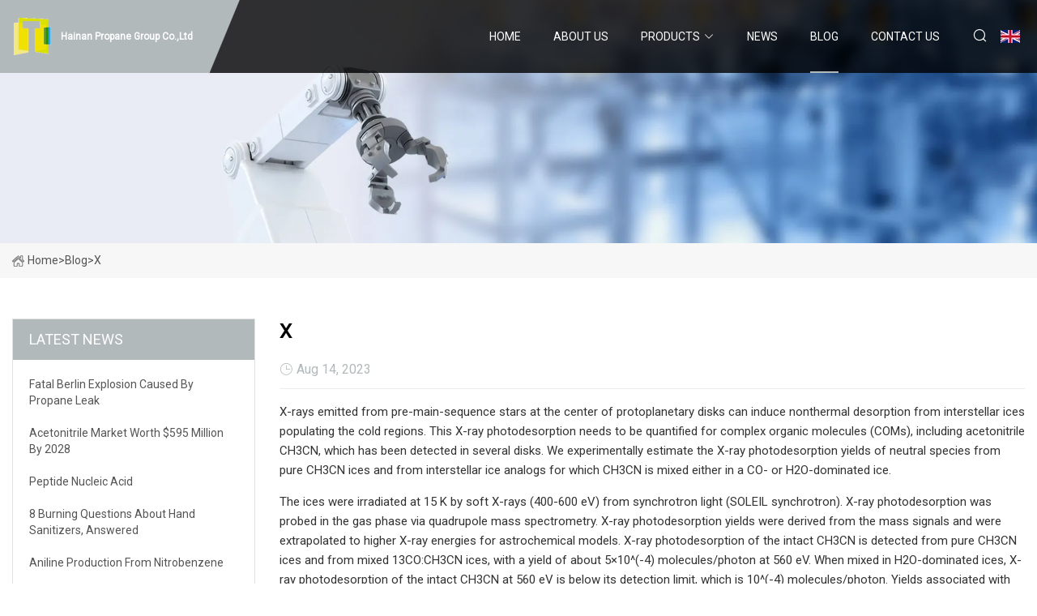

--- FILE ---
content_type: text/html; charset=utf-8
request_url: https://www.cdyhm.com/blog/x.html
body_size: 4241
content:
<!doctype html>
<html lang="en">
<head>
<meta charset="utf-8" />
<title>X - Hainan Propane Group Co.,Ltd</title>
<meta name="description" content="X" />
<meta name="keywords" content="X" />
<meta name="viewport" content="width=device-width, initial-scale=1.0" />
<meta name="application-name" content="Hainan Propane Group Co.,Ltd" />
<meta name="twitter:card" content="summary" />
<meta name="twitter:title" content="X - Hainan Propane Group Co.,Ltd" />
<meta name="twitter:description" content="X" />
<meta name="twitter:image" content="https://www.cdyhm.com/uploadimg/logo47590.png" />
<meta http-equiv="X-UA-Compatible" content="IE=edge" />
<meta property="og:site_name" content="Hainan Propane Group Co.,Ltd" />
<meta property="og:type" content="article" />
<meta property="og:title" content="X - Hainan Propane Group Co.,Ltd" />
<meta property="og:description" content="X" />
<meta property="og:url" content="https://www.cdyhm.com/blog/x.html" />
<meta property="og:image" content="https://www.cdyhm.com/uploadimg/logo47590.png" />
<link href="https://www.cdyhm.com/blog/x.html" rel="canonical" />
<link href="https://www.cdyhm.com/uploadimg/ico47590.png" rel="shortcut icon" type="image/x-icon" />
<link href="https://fonts.googleapis.com" rel="preconnect" />
<link href="https://fonts.gstatic.com" rel="preconnect" crossorigin />
<link href="https://fonts.googleapis.com/css2?family=Roboto:wght@400&display=swap" rel="stylesheet" />
<link href="https://www.cdyhm.com/themes/storefront/toast.css" rel="stylesheet" />
<link href="https://www.cdyhm.com/themes/storefront/grey/style.css" rel="stylesheet" />
<link href="https://www.cdyhm.com/themes/storefront/grey/page.css" rel="stylesheet" />
<script type="application/ld+json">
[{
"@context": "https://schema.org/",
"@type": "BreadcrumbList",
"itemListElement": [{
"@type": "ListItem",
"name": "Home",
"position": 1,
"item": "https://www.cdyhm.com/blog/x.html/"
},{
"@type": "ListItem",
"name": "Blog",
"position": 2,
"item": "https://www.cdyhm.com/blog.html"
},{
"@type": "ListItem",
"name": "X",
"position": 3,
"item": "https://www.cdyhm.com/blog/x.html"
}]},{
"@context": "http://schema.org",
"@type": "NewsArticle",
"mainEntityOfPage": {
"@type": "WebPage",
"@id": "https://www.cdyhm.com/blog/x.html"},
"headline": "Hainan Propane Group Co.,Ltd",
"image": {
"@type": "ImageObject",
"url": "https://www.cdyhm.com"},
"datePublished": "",
"dateModified": "",
"author": {
"@type": "Organization",
"name": "Hainan Propane Group Co.,Ltd",
"url": "https://www.cdyhm.com"},
"publisher": {
"@type": "Organization",
"name": "cdyhm.com",
"logo": {
"@type": "ImageObject",
"url": "https://www.cdyhm.com/uploadimg/logo47590.png"}},
"description": "X"
}]
</script>
</head>
<body class="index">
<!-- header start -->
<header>
  <div class="container">
    <div class="head-logo"><a href="https://www.cdyhm.com/" title="Hainan Propane Group Co.,Ltd"><img src="/uploadimg/logo47590.png" width="50" height="50" alt="Hainan Propane Group Co.,Ltd"><span>Hainan Propane Group Co.,Ltd</span></a></div>
    <div class="menu-btn"><em></em><em></em><em></em></div>
    <div class="head-content">
      <nav class="nav">
        <ul>
          <li><a href="https://www.cdyhm.com/">Home</a></li>
          <li><a href="/about-us.html">About us</a></li>
          <li><a href="/products.html">Products</a><em class="iconfont icon-xiangxia"></em>
            <ul class="submenu">
              <li><a href="/propane.html">Propane</a></li>
              <li><a href="/adipic-acid.html">Adipic Acid</a></li>
              <li><a href="/acetonitrile.html">Acetonitrile</a></li>
              <li><a href="/ethyl-alcohol.html">Ethyl Alcohol</a></li>
              <li><a href="/divinylbenzene.html">Divinylbenzene</a></li>
              <li><a href="/2-chloropropene.html">2-Chloropropene</a></li>
              <li><a href="/dichloromethane.html">Dichloromethane</a></li>
              <li><a href="/dichloropropene.html">Dichloropropene</a></li>
              <li><a href="/calcium-chloride.html">Calcium Chloride</a></li>
              <li><a href="/maleic-anhydride.html">Maleic Anhydride</a></li>
              <li><a href="/propylene-glycol.html">Propylene Glycol</a></li>
              <li><a href="/propylene-propene.html">Propylene Propene</a></li>
            </ul>
          </li>
          <li><a href="/news.html">News</a></li>
          <li class="active"><a href="/blog.html">Blog</a></li>
          <li><a href="/contact-us.html">Contact us</a></li>
        </ul>
      </nav>
      <div class="head-search"><em class="iconfont icon-sousuo"></em></div>
      <div class="search-input">
        <input type="text" placeholder="Keyword" id="txtSearch" autocomplete="off">
        <div class="search-btn" onclick="SearchProBtn()" title="Search"><em class="iconfont icon-sousuo" aria-hidden="true"></em></div>
      </div>
      <div class="languagelist">
        <div title="Language" class="languagelist-icon"><span>Language</span></div>
        <div class="languagelist-drop"><span class="languagelist-arrow"></span>
          <ul class="languagelist-wrap">
             <li class="languagelist-active"><a href="https://www.cdyhm.com/blog/x.html"><img src="/themes/storefront/images/language/en.png" width="24" height="16" alt="English" title="en">English</a></li>
                                    <li>
                                        <a href="https://fr.cdyhm.com/blog/x.html">
                                            <img src="/themes/storefront/images/language/fr.png" width="24" height="16" alt="Français" title="fr">
                                            Français
                                        </a>
                                    </li>
                                    <li>
                                        <a href="https://de.cdyhm.com/blog/x.html">
                                            <img src="/themes/storefront/images/language/de.png" width="24" height="16" alt="Deutsch" title="de">
                                            Deutsch
                                        </a>
                                    </li>
                                    <li>
                                        <a href="https://es.cdyhm.com/blog/x.html">
                                            <img src="/themes/storefront/images/language/es.png" width="24" height="16" alt="Español" title="es">
                                            Español
                                        </a>
                                    </li>
                                    <li>
                                        <a href="https://it.cdyhm.com/blog/x.html">
                                            <img src="/themes/storefront/images/language/it.png" width="24" height="16" alt="Italiano" title="it">
                                            Italiano
                                        </a>
                                    </li>
                                    <li>
                                        <a href="https://pt.cdyhm.com/blog/x.html">
                                            <img src="/themes/storefront/images/language/pt.png" width="24" height="16" alt="Português" title="pt">
                                            Português
                                        </a>
                                    </li>
                                    <li>
                                        <a href="https://ja.cdyhm.com/blog/x.html"><img src="/themes/storefront/images/language/ja.png" width="24" height="16" alt="日本語" title="ja"> 日本語</a>
                                    </li>
                                    <li>
                                        <a href="https://ko.cdyhm.com/blog/x.html"><img src="/themes/storefront/images/language/ko.png" width="24" height="16" alt="한국어" title="ko"> 한국어</a>
                                    </li>
                                    <li>
                                        <a href="https://ru.cdyhm.com/blog/x.html"><img src="/themes/storefront/images/language/ru.png" width="24" height="16" alt="Русский" title="ru"> Русский</a>
                                    </li>
           </ul>
        </div>
      </div>
    </div>
  </div>
</header>
<!-- main end -->
<!-- main start -->
<main>
  <div class="inner-banner"><img src="/themes/storefront/images/inner-banner.webp" alt="X">
    <div class="inner-content"><a href="https://www.cdyhm.com/"><img src="/themes/storefront/images/pagenav-homeicon.webp" alt="Home">Home</a> > <span>Blog</span> > <span>X</span></div>
  </div>
  <div class="container">
    <div class="page-main">
      <div class="page-aside">
        <div class="aside-item">
          <div class="aside-title">LATEST NEWS</div>
          <ul class="latest-news">
            <li><a href="/blog/fatal-berlin-explosion-caused-by-propane-leak.html">
              <div class="info"><span class="title">Fatal Berlin Explosion Caused by Propane Leak </span></div>
              </a></li>
            <li><a href="/blog/acetonitrile-market-worth-595-million-by-2028.html">
              <div class="info"><span class="title">Acetonitrile Market worth $595 million by 2028 </span></div>
              </a></li>
            <li><a href="/blog/peptide-nucleic-acid.html">
              <div class="info"><span class="title">Peptide nucleic acid</span></div>
              </a></li>
            <li><a href="/blog/8-burning-questions-about-hand-sanitizers-answered.html">
              <div class="info"><span class="title">8 Burning Questions About Hand Sanitizers, Answered</span></div>
              </a></li>
            <li><a href="/blog/aniline-production-from-nitrobenzene.html">
              <div class="info"><span class="title">Aniline Production from Nitrobenzene  </span></div>
              </a></li>
          </ul>
        </div>
        <div class="aside-item">
          <div class="aside-search">
            <input type="text" placeholder="Keyword" id="AsideSearch" autocomplete="off">
            <button id="AsideBtn" onclick="AsideSearch()"><em class="iconfont icon-sousuo" aria-hidden="true"></em></button>
          </div>
        </div>
      </div>
      <div class="page-content">
        <h1 class="newsdetails-title">X</h1>
        <div class="newsdetails-dete"><span><em class="iconfont icon-shijian"></em>Aug 14, 2023</span></div>
        <article><p>X-rays emitted from pre-main-sequence stars at the center of protoplanetary disks can induce nonthermal desorption from interstellar ices populating the cold regions. This X-ray photodesorption needs to be quantified for complex organic molecules (COMs), including acetonitrile CH3CN, which has been detected in several disks. We experimentally estimate the X-ray photodesorption yields of neutral species from pure CH3CN ices and from interstellar ice analogs for which CH3CN is mixed either in a CO- or H2O-dominated ice.</p><p>The ices were irradiated at 15 K by soft X-rays (400-600 eV) from synchrotron light (SOLEIL synchrotron). X-ray photodesorption was probed in the gas phase via quadrupole mass spectrometry. X-ray photodesorption yields were derived from the mass signals and were extrapolated to higher X-ray energies for astrochemical models. X-ray photodesorption of the intact CH3CN is detected from pure CH3CN ices and from mixed 13CO:CH3CN ices, with a yield of about 5×10^(-4) molecules/photon at 560 eV. When mixed in H2O-dominated ices, X-ray photodesorption of the intact CH3CN at 560 eV is below its detection limit, which is 10^(-4) molecules/photon. Yields associated with the desorption of HCN, CH4 , and CH3 are also provided.</p><p>The derived astrophysical yields significantly depend on the local conditions expected in protoplanetary disks. They vary from 10^(-4) to 10(-6) molecules/photon for the X-ray photodesorption of intact CH3CN from CO-dominated ices. Only upper limits varying from 5×10^(-5) to 5×10^(-7) molecules/photon could be derived for the X-ray photodesorption of intact CH3CN from H2O-dominated ices. X-ray photodesorption of intact CH3CN from interstellar ices might in part explain the abundances of CH3CN observed in protoplanetary disks. The desorption efficiency is expected to vary with the local physical conditions, hence with the disk region.</p><p>R. Basalgète, D. Torres-Díaz, A. Lafosse, L. Amiaud, G. Féraud, P. Jeseck, L. Philippe, X. Michaut, J.-H. Fillion, M. Bertin</p><p>Subjects: Instrumentation and Methods for Astrophysics (astro-ph.IM); Astrophysics of Galaxies (astro-ph.GA)Cite as: arXiv:2306.13048 [astro-ph.IM] (or arXiv:2306.13048v1 [astro-ph.IM] for this version)Submission historyFrom: Romain Basalgete[v1] Thu, 22 Jun 2023 17:17:00 UTC (171 KB)https://arxiv.org/abs/2306.13048Astrobiology, Astrochemistry,</p><p>SpaceRef co-founder, Explorers Club Fellow, ex-NASA, Away Teams, Journalist, Space &amp; Astrobiology, Lapsed climber.</p></article>
        <div class="sharewrap"></div>
        <div class="prodetails-link">
          <div class="item prev"><em class="iconfont icon-xiangzuo"></em>previous: <a href="/blog/green-turn.html">Green &#x201C;turn</a></div>
          <div class="item next"><a href="/blog/acetonitrile-market-worth-595-million-by-2028.html">Acetonitrile Market worth $595 million by 2028 </a> :next<em class="iconfont icon-xiangyou"></em></div>
        </div>
        <div class="prodetails-feedback" id="send">
          <div class="pro-description"></div>
          <input type="hidden" id="in-domain" value="cdyhm.com">
          <div class="feedback">
            <div class="item">
              <label>Name: <span>*</span></label>
              <input type="text" id="in-name">
            </div>
            <div class="item">
              <label>E-mail: <span>*</span></label>
              <input type="text" id="in-email">
            </div>
            <div class="item">
              <label>Phone/WhatsApp: <span>*</span></label>
              <input type="text" id="in-phone">
            </div>
            <div class="item">
              <label>Subject: <span>*</span></label>
              <input type="text" id="in-subject">
            </div>
            <div class="item">
              <label>Content: <span>*</span></label>
              <textarea name="" id="in-content"></textarea>
            </div>
            <div class="sendbtn" id="SubmitName" onclick="SendInquiry()"><span>Send to us</span></div>
          </div>
        </div>
      </div>
    </div>
  </div>
</main>
 
<!-- main end -->
<!-- footer start -->
<footer>
  <div class="container">
    <div class="foot-item foot-item1"><a href="https://www.cdyhm.com/" class="foot-logo" title="Hainan Propane Group Co.,Ltd"><img src="/uploadimg/logo47590.png" width="50" height="50" alt="Hainan Propane Group Co.,Ltd"></a>
      <div class="foot-newsletter">
        <input id="newsletterInt" placeholder="Your Email Address" type="text">
        <button id="newsletterBtn" title="Email"><em class="iconfont icon-zhixiangyou"></em></button>
      </div>
      <div id="newsletter-hint"></div>
      <p class="newsletter-tip">Have a question?<a href="https://www.cdyhm.com/">Click here</a></p>
      <div class="foot-share"><a href="#" rel="nofollow" title="facebook"><em class="iconfont icon-facebook"></em></a><a href="#" rel="nofollow" title="linkedin"><em class="iconfont icon-linkedin"></em></a><a href="#" rel="nofollow" title="twitter"><em class="iconfont icon-twitter-fill"></em></a><a href="#" rel="nofollow" title="youtube"><em class="iconfont icon-youtube"></em></a><a href="#" rel="nofollow" title="instagram"><em class="iconfont icon-instagram"></em></a><a href="#" rel="nofollow" title="TikTok"><em class="iconfont icon-icon_TikTok"></em></a></div>
    </div>
    <div class="foot-item foot-item2">
      <div class="foot-title">QUICK LINKS</div>
      <ul>
        <li><a href="https://www.cdyhm.com/">Home</a></li>
        <li><a href="/about-us.html">About us</a></li>
        <li><a href="/products.html">Products</a></li>
        <li><a href="/news.html">News</a></li>
        <li><a href="/blog.html">Blog</a></li>
        <li><a href="/contact-us.html">Contact us</a></li>
        <li><a href="/sitemap.xml">Sitemap</a></li>
        <li><a href="/privacy-policy.html">Privacy Policy</a></li>
      </ul>
    </div>
    <div class="foot-item foot-item3">
      <div class="foot-title">PRODUCT CATEGORY</div>
      <ul>
        <li><a href="/propane.html">Propane</a></li>
        <li><a href="/adipic-acid.html">Adipic Acid</a></li>
        <li><a href="/acetonitrile.html">Acetonitrile</a></li>
        <li><a href="/ethyl-alcohol.html">Ethyl Alcohol</a></li>
        <li><a href="/divinylbenzene.html">Divinylbenzene</a></li>
        <li><a href="/2-chloropropene.html">2-Chloropropene</a></li>
        <li><a href="/dichloromethane.html">Dichloromethane</a></li>
        <li><a href="/dichloropropene.html">Dichloropropene</a></li>
      </ul>
    </div>
    <div class="foot-item foot-item4">
      <div class="foot-title">PARTNER COMPANY</div>
      <ul>
      </ul>
    </div>
  </div>
  <div class="foot-copyright">
    <p>Copyright &copy; cdyhm.com, all rights reserved.&nbsp;&nbsp;E-mail: <a href="edison@cdyhm.com" target="_blank"><span class="__cf_email__" data-cfemail="1471707d677b7a5477706d7c793a777b79">[email&#160;protected]</span></a></p>
  </div>
  <div class="gotop"><em class="iconfont icon-xiangshang"></em></div>
</footer>
<!-- footer end -->
 
<!-- script start -->
<script data-cfasync="false" src="/cdn-cgi/scripts/5c5dd728/cloudflare-static/email-decode.min.js"></script><script src="https://www.cdyhm.com/themes/storefront/js/jquery3.6.1.js"></script>
<script src="https://www.cdyhm.com/themes/storefront/js/vanilla-lazyload.js"></script>
<script src="https://www.cdyhm.com/themes/storefront/js/toast.js"></script>
<script src="https://www.cdyhm.com/themes/storefront/js/style.js"></script>
<script src="https://www.cdyhm.com/themes/storefront/js/page.js"></script>
<script src="https://www.cdyhm.com/themes/storefront/js/axios.min.js"></script>
<script src="https://www.cdyhm.com/themes/storefront/js/contact.js"></script>
<script src="https://www.cdyhm.com/themes/storefront/js/share.js"></script>
<script type="text/javascript" src="//info.53hu.net/traffic.js?id=08a984h6ak"></script>
<script defer src="https://static.cloudflareinsights.com/beacon.min.js/vcd15cbe7772f49c399c6a5babf22c1241717689176015" integrity="sha512-ZpsOmlRQV6y907TI0dKBHq9Md29nnaEIPlkf84rnaERnq6zvWvPUqr2ft8M1aS28oN72PdrCzSjY4U6VaAw1EQ==" data-cf-beacon='{"version":"2024.11.0","token":"3aa842cd690c45048fd9f09a3fc51209","r":1,"server_timing":{"name":{"cfCacheStatus":true,"cfEdge":true,"cfExtPri":true,"cfL4":true,"cfOrigin":true,"cfSpeedBrain":true},"location_startswith":null}}' crossorigin="anonymous"></script>
</body>
</html>
